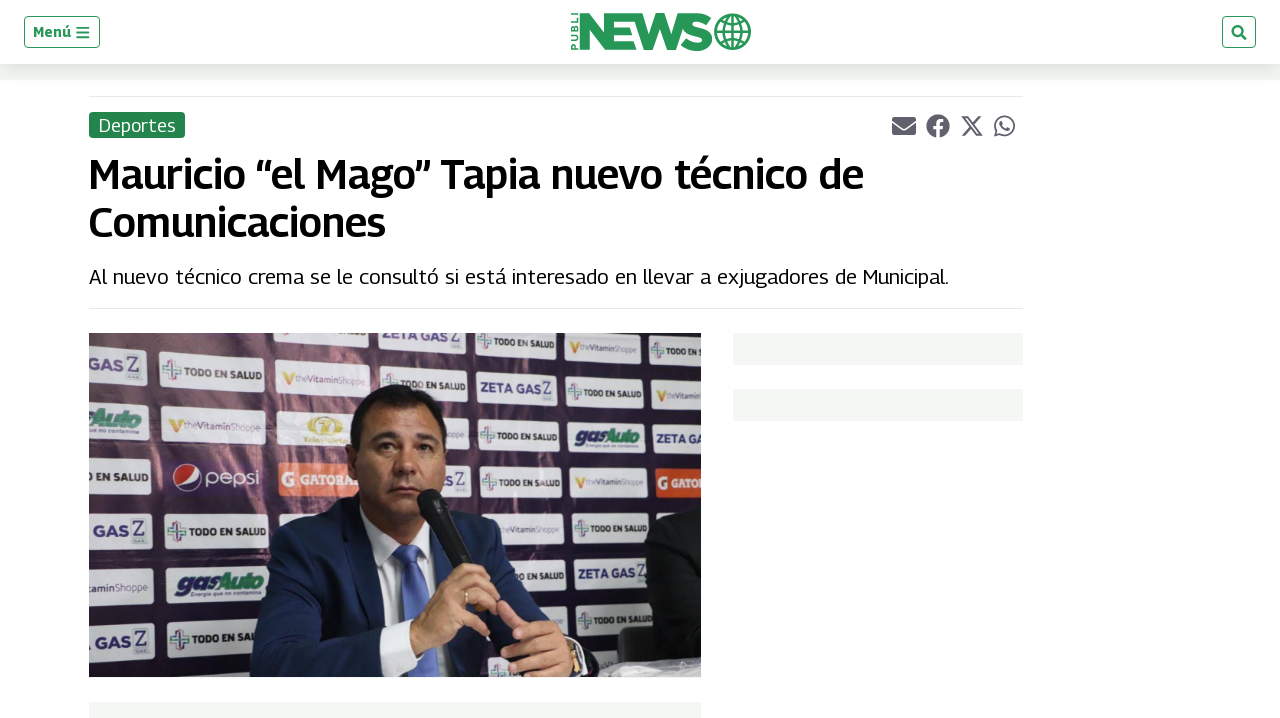

--- FILE ---
content_type: text/html; charset=utf-8
request_url: https://www.google.com/recaptcha/api2/aframe
body_size: 268
content:
<!DOCTYPE HTML><html><head><meta http-equiv="content-type" content="text/html; charset=UTF-8"></head><body><script nonce="UhUfHfqvocjeRfxwPsVszQ">/** Anti-fraud and anti-abuse applications only. See google.com/recaptcha */ try{var clients={'sodar':'https://pagead2.googlesyndication.com/pagead/sodar?'};window.addEventListener("message",function(a){try{if(a.source===window.parent){var b=JSON.parse(a.data);var c=clients[b['id']];if(c){var d=document.createElement('img');d.src=c+b['params']+'&rc='+(localStorage.getItem("rc::a")?sessionStorage.getItem("rc::b"):"");window.document.body.appendChild(d);sessionStorage.setItem("rc::e",parseInt(sessionStorage.getItem("rc::e")||0)+1);localStorage.setItem("rc::h",'1769365685170');}}}catch(b){}});window.parent.postMessage("_grecaptcha_ready", "*");}catch(b){}</script></body></html>

--- FILE ---
content_type: application/javascript; charset=utf-8
request_url: https://fundingchoicesmessages.google.com/f/AGSKWxXXPCFtF4JN5yaAPWyU7T1FrVB02lxz3TscpcHmOWQ_fNkrJBrz5RUuYLX2NBnC6z4xXxUPK6rOxqYrZkldiKR_0cVAz61FWopiY6RygDhOM1ImbypNQMT3IVeszXLto2Xc8wt3dw==?fccs=W251bGwsbnVsbCxudWxsLG51bGwsbnVsbCxudWxsLFsxNzY5MzY1Njg1LDM1NzAwMDAwMF0sbnVsbCxudWxsLG51bGwsW251bGwsWzcsMTAsNl0sbnVsbCxudWxsLG51bGwsbnVsbCxudWxsLG51bGwsbnVsbCxudWxsLG51bGwsM10sImh0dHBzOi8vd3d3LnB1YmxpbmV3cy5ndC9ndC9kZXBvcnRlcy8yMDE5LzA1LzI5L21hdXJpY2lvLXRhcGlhLXRlY25pY28tY29tdW5pY2FjaW9uZXMuaHRtbCIsbnVsbCxbWzgsIms2MVBCam1rNk8wIl0sWzksImVuLVVTIl0sWzE2LCJbMSwxLDFdIl0sWzE5LCIyIl0sWzI0LCIiXSxbMjksImZhbHNlIl1dXQ
body_size: 136
content:
if (typeof __googlefc.fcKernelManager.run === 'function') {"use strict";this.default_ContributorServingResponseClientJs=this.default_ContributorServingResponseClientJs||{};(function(_){var window=this;
try{
var qp=function(a){this.A=_.t(a)};_.u(qp,_.J);var rp=function(a){this.A=_.t(a)};_.u(rp,_.J);rp.prototype.getWhitelistStatus=function(){return _.F(this,2)};var sp=function(a){this.A=_.t(a)};_.u(sp,_.J);var tp=_.ed(sp),up=function(a,b,c){this.B=a;this.j=_.A(b,qp,1);this.l=_.A(b,_.Pk,3);this.F=_.A(b,rp,4);a=this.B.location.hostname;this.D=_.Fg(this.j,2)&&_.O(this.j,2)!==""?_.O(this.j,2):a;a=new _.Qg(_.Qk(this.l));this.C=new _.dh(_.q.document,this.D,a);this.console=null;this.o=new _.mp(this.B,c,a)};
up.prototype.run=function(){if(_.O(this.j,3)){var a=this.C,b=_.O(this.j,3),c=_.fh(a),d=new _.Wg;b=_.hg(d,1,b);c=_.C(c,1,b);_.jh(a,c)}else _.gh(this.C,"FCNEC");_.op(this.o,_.A(this.l,_.De,1),this.l.getDefaultConsentRevocationText(),this.l.getDefaultConsentRevocationCloseText(),this.l.getDefaultConsentRevocationAttestationText(),this.D);_.pp(this.o,_.F(this.F,1),this.F.getWhitelistStatus());var e;a=(e=this.B.googlefc)==null?void 0:e.__executeManualDeployment;a!==void 0&&typeof a==="function"&&_.To(this.o.G,
"manualDeploymentApi")};var vp=function(){};vp.prototype.run=function(a,b,c){var d;return _.v(function(e){d=tp(b);(new up(a,d,c)).run();return e.return({})})};_.Tk(7,new vp);
}catch(e){_._DumpException(e)}
}).call(this,this.default_ContributorServingResponseClientJs);
// Google Inc.

//# sourceURL=/_/mss/boq-content-ads-contributor/_/js/k=boq-content-ads-contributor.ContributorServingResponseClientJs.en_US.k61PBjmk6O0.es5.O/d=1/exm=ad_blocking_detection_executable,kernel_loader,loader_js_executable,web_iab_us_states_signal_executable/ed=1/rs=AJlcJMztj-kAdg6DB63MlSG3pP52LjSptg/m=cookie_refresh_executable
__googlefc.fcKernelManager.run('\x5b\x5b\x5b7,\x22\x5b\x5bnull,\\\x22publinews.gt\\\x22,\\\x22AKsRol948OO2efjpRiVddFpWoVi97bcxGQBUsrhsqTyyN7QNVUx1GGumUEyNeMpoXspHHZVlwcmlE7viBB8OTRk-ACqEu236jiYBn1H2DGmcSn0SF8WRwKxAab9yT4L6WLmxVGWf2eovvAYeg0Nybk9rc10U-45Nwg\\\\u003d\\\\u003d\\\x22\x5d,null,\x5b\x5bnull,null,null,\\\x22https:\/\/fundingchoicesmessages.google.com\/f\/AGSKWxWVGzLGyVy4gS2T8jEyB46sjcHpIM7OlCOpOVs-sd6sB0M_upQOGFfM8g5C667AKQYiTq0ozxXUw4B-5fqYQIKJD_M0gGRVICROazP2YJtyLgWGAO2mtyOiLrruT6QqwodUbgbSjg\\\\u003d\\\\u003d\\\x22\x5d,null,null,\x5bnull,null,null,\\\x22https:\/\/fundingchoicesmessages.google.com\/el\/AGSKWxWeXU68L38rp86bHssoMx6xDX8nSvAXuWFZCYdFHlMB8Rh3KuanvxjkQ7gtcnAIeUwWM0_TOLYRf5dzVj-QlXBAX3x5hxFO1_lFt5ULJBpQFBHDMVAuOac2ecuWi-9U1KjomoR8eQ\\\\u003d\\\\u003d\\\x22\x5d,null,\x5bnull,\x5b7,10,6\x5d,null,null,null,null,null,null,null,null,null,3\x5d\x5d,\x5b2,1\x5d\x5d\x22\x5d\x5d,\x5bnull,null,null,\x22https:\/\/fundingchoicesmessages.google.com\/f\/AGSKWxW-vMOkgGBBt6KQaXklDr1W6NGCmUT4pkOXQHilcydQxwlHDPwSNVRxC2YNEooaSBPyLVfWfI6D9coB0EEkf4rrAqrOG39ZGp-h6N_A3h9GEXYXvGOmV8T0KdhVoRUQamQ4nJ95nw\\u003d\\u003d\x22\x5d\x5d');}

--- FILE ---
content_type: application/javascript; charset=utf-8
request_url: https://fundingchoicesmessages.google.com/f/AGSKWxWR4ObmQqVEAPfoeagDSnCYHDJv2qd02wy1mXgWWCueXLHjgOrteUGMnq-59hADzstSOdgq3GUXz9R7OzvQjKdHaxt36xKEPjUn7THTcVdZXsQXmg_RXQ-uCa9EcgagZUSsxcTe4RzVgJWJJYarc0BlVgPI8jby4bZ_WWVRP_9xqYNakc_g-EUX32hX/__ad_slot=/adexternal./advert6.-js-advertising-/tubeadvertising.
body_size: -1288
content:
window['c99f5854-db0d-4f3a-b3cb-099da32dfbdd'] = true;